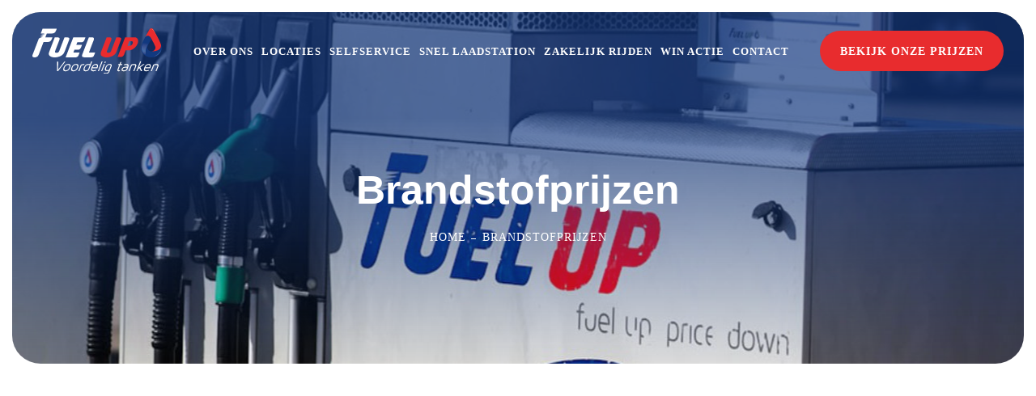

--- FILE ---
content_type: image/svg+xml
request_url: https://www.fuelup.nl/wp-content/uploads/2025/06/Logo-Sticky.svg
body_size: 13603
content:
<?xml version="1.0" encoding="UTF-8" standalone="no"?>
<!DOCTYPE svg PUBLIC "-//W3C//DTD SVG 1.1//EN" "http://www.w3.org/Graphics/SVG/1.1/DTD/svg11.dtd">
<svg width="100%" height="100%" viewBox="0 0 1026 356" version="1.1" xmlns="http://www.w3.org/2000/svg" xmlns:xlink="http://www.w3.org/1999/xlink" xml:space="preserve" xmlns:serif="http://www.serif.com/" style="fill-rule:evenodd;clip-rule:evenodd;stroke-linejoin:round;stroke-miterlimit:2;">
    <g transform="matrix(1,0,0,1,0.00014222,-0.308014)">
        <path d="M894.106,69.346L894.106,69.351L894.124,69.319L894.106,69.346Z" style="fill:rgb(17,167,157);fill-rule:nonzero;"/>
        <path d="M1016.39,120.26C1016.58,120.719 1016.75,121.172 1016.91,121.625C1030.47,158.661 993.37,181.841 945.735,179.86L943.014,179.945L943.014,179.938C925.669,179.911 910.577,167.682 910.577,150.33C910.577,139.617 925.954,112.861 935.367,96.142C937.705,92.001 939.489,89.974 943.014,89.951L943.071,89.951C946.551,89.974 948.336,91.946 950.62,95.963C948.166,91.585 944.673,85.345 937.829,73.046C930.701,60.248 909.172,49.612 894.107,69.346C876.655,102.228 861.095,135.589 861.095,152.71C861.095,196.511 899.184,227.375 942.97,227.443L942.97,227.449L943.121,227.449L943.121,227.443C986.911,227.375 1025,196.511 1025,152.71C1025,144.805 1021.68,133.443 1016.39,120.26Z" style="fill:rgb(18,57,127);fill-rule:nonzero;"/>
        <g transform="matrix(1.09638,0,0,-1.09639,947.183,226.667)">
            <clipPath id="_clip1">
                <path d="M1.035,7.88L1.964,1.633C37.236,5.605 64.336,28.092 69.061,62.492C58.672,32.059 31.552,9.017 1.035,7.88Z"/>
            </clipPath>
            <g clip-path="url(#_clip1)">
                <clipPath id="_clip2">
                    <rect x="1.035" y="1.633" width="68.026" height="60.86"/>
                </clipPath>
                <g clip-path="url(#_clip2)">
                    <g transform="matrix(0.912092,0,0,-0.912084,-863.918,206.458)">
                        <use xlink:href="#_Image3" x="948.318" y="157.843" width="75px" height="67px"/>
                    </g>
                </g>
            </g>
        </g>
        <g transform="matrix(1.09638,0,0,-1.09637,862.763,215.703)">
            <clipPath id="_clip4">
                <path d="M30.333,130.863C15.038,102.051 1.396,72.81 1.396,57.807C1.396,32.68 15.697,12.412 36.334,1.387C31.03,16.548 28.588,40.904 40.119,64.845C44.262,73.445 54.765,94.143 63.174,109.742C64.761,112.686 51.146,135.665 38.883,135.665C35.87,135.665 32.938,134.277 30.333,130.863Z"/>
            </clipPath>
            <g clip-path="url(#_clip4)">
                <clipPath id="_clip5">
                    <rect x="1.396" y="1.387" width="61.905" height="134.277"/>
                </clipPath>
                <g clip-path="url(#_clip5)">
                    <g transform="matrix(0.912088,0,0,-0.912099,-786.916,196.462)">
                        <use xlink:href="#_Image6" x="864.293" y="66.656" width="68px" height="148px"/>
                    </g>
                </g>
            </g>
        </g>
        <path d="M1017.25,122.615C1017.14,122.288 1017.03,121.96 1016.91,121.625C1016.74,121.172 1016.58,120.719 1016.39,120.26C1003.59,88.352 979.242,45.8 962.429,15.948C956.539,5.49 952.021,0.366 943.12,0.308L942.969,0.308C934.073,0.366 929.554,5.49 923.665,15.948C923.015,17.1 894.111,69.34 894.107,69.346C909.172,49.612 930.701,60.248 937.83,73.046C944.673,85.345 975.518,139.617 975.518,150.33C975.518,166.731 962.031,178.553 945.909,179.827L945.734,179.86C992.946,181.821 1029.8,159.069 1017.25,122.615Z" style="fill:rgb(233,43,46);fill-rule:nonzero;"/>
        <g transform="matrix(1.09638,0,0,-1.09637,925.256,112.644)">
            <clipPath id="_clip7">
                <path d="M15.704,100.401C8.845,100.355 5.739,96.635 1.389,89.53C5.287,92.89 10.862,95.817 16.15,95.817C19.955,95.818 23.61,94.303 26.389,90.342C44.826,64.089 72.761,12.959 77.86,1.861C66.228,28.915 46.376,62.46 32.696,86.743C27.553,95.881 23.607,100.355 15.835,100.401L15.704,100.401Z"/>
            </clipPath>
            <g clip-path="url(#_clip7)">
                <clipPath id="_clip8">
                    <rect x="1.389" y="1.861" width="76.471" height="98.54"/>
                </clipPath>
                <g clip-path="url(#_clip8)">
                    <g transform="matrix(0.912093,0,0,-0.912099,-843.919,102.462)">
                        <use xlink:href="#_Image9" x="926.779" y="2.259" width="84px" height="108px"/>
                    </g>
                </g>
            </g>
        </g>
        <path d="M702.453,76.55C700.159,73.205 695.154,71.507 687.58,71.507L665.167,71.507L623.625,177.904C620.118,186.894 612.927,191.446 602.24,191.446C596.465,191.446 592.783,190.173 590.991,187.536C589.378,185.18 589.423,181.794 591.111,177.458L624.968,90.736C627.417,84.473 627.56,79.702 625.409,76.55C623.125,73.205 618.12,71.507 610.541,71.507L588.127,71.507L543.977,184.596C538.308,199.121 540.192,209.583 549.746,216.571C559.31,223.571 572.125,227.122 587.835,227.122C603.583,227.122 619.235,223.546 634.349,216.511C641.884,213.002 648.326,208.501 653.496,203.139C658.662,197.772 662.718,191.381 665.541,184.15L702.007,90.736C704.451,84.473 704.603,79.702 702.453,76.55Z" style="fill:rgb(233,43,46);fill-rule:nonzero;"/>
        <path d="M291.59,76.55C289.304,73.205 284.298,71.507 276.717,71.507L254.301,71.507L212.768,177.904C209.261,186.894 202.067,191.446 191.377,191.446C185.606,191.446 181.925,190.173 180.125,187.536C178.521,185.18 178.563,181.794 180.256,177.458L214.111,90.736C216.554,84.473 216.701,79.702 214.557,76.55C212.267,73.205 207.26,71.507 199.683,71.507L177.265,71.507L133.12,184.596C127.448,199.121 129.335,209.583 138.89,216.571C148.453,223.571 161.267,227.122 176.973,227.122C192.722,227.122 208.372,223.546 223.492,216.511C231.021,213.002 237.463,208.501 242.634,203.139C247.807,197.772 251.862,191.381 254.682,184.15L291.147,90.736C293.594,84.473 293.743,79.702 291.59,76.55Z" style="fill:white;fill-rule:nonzero;"/>
        <path d="M834.796,85.533C830.157,75.563 821.734,70.72 809.037,70.72L734.961,70.72L674.843,224.72L696.778,224.72C704.233,224.72 710.541,223.06 715.524,219.798C720.503,216.544 724.317,211.572 726.873,205.044L739.453,172.82L763.168,172.82C770.4,172.82 777.565,171.52 784.457,168.969C791.349,166.41 798.18,162.513 804.733,157.383C817.862,147.113 827.427,134.923 833.15,121.134C836.005,114.251 837.589,107.762 837.856,101.849C838.124,95.963 837.097,90.471 834.796,85.533ZM794.312,118.995C789.605,131.04 780.558,137.15 767.424,137.15L753.377,137.15L767.723,100.399L781.294,100.399C787.986,100.399 792.478,101.999 794.646,105.175C796.778,108.299 796.667,112.953 794.312,118.995ZM836.54,101.789C836.572,101.082 836.58,100.373 836.577,99.684C836.58,100.373 836.572,101.082 836.54,101.789Z" style="fill:rgb(233,43,46);fill-rule:nonzero;"/>
        <path d="M393.109,129.99L347.94,129.99L356.008,109.323L387.675,109.323C393.703,109.323 398.896,107.738 403.118,104.61C407.28,101.528 410.606,96.855 413.001,90.721L420.467,71.594L324.006,71.594L263.328,227.028L341.728,227.028C347.75,227.028 352.943,225.449 357.166,222.324C361.329,219.241 364.659,214.57 367.049,208.43L374.519,189.307L324.787,189.307L333.123,167.951L360.233,167.951C366.256,167.951 371.452,166.357 375.686,163.214C379.853,160.112 383.19,155.407 385.597,149.235L393.109,129.99Z" style="fill:white;fill-rule:nonzero;"/>
        <path d="M448.302,188.736L486.114,91.859C488.705,85.236 488.804,80.1 486.411,76.595C483.849,72.843 478.678,71.026 470.598,71.026L447.517,71.026L394.976,205.621C392.386,212.253 392.288,217.392 394.677,220.888C397.238,224.635 402.413,226.456 410.488,226.456L468.433,226.456C473.387,226.456 477.77,224.83 481.464,221.623C485.029,218.513 487.937,214.012 490.334,207.858L497.8,188.736L448.302,188.736Z" style="fill:white;fill-rule:nonzero;"/>
        <path d="M81.279,2.96C81.279,2.96 75.269,18.369 66.599,40.629L106.509,40.629L63.584,48.354L98.573,48.361L60.566,56.094L90.639,56.094L57.552,63.825L82.704,63.83L54.537,71.563L74.745,71.563L51.539,79.257C29.586,135.575 3.504,202.493 3.399,202.744C2.363,205.324 0.943,208.862 0.309,212.522C-0.352,216.375 0.047,219.424 1.506,221.583C2.598,223.191 4.298,224.431 6.702,225.348C9.764,226.524 13.861,227.121 18.879,227.121C24.253,227.121 29.131,226.111 33.379,224.11C36.958,222.423 40.203,219.988 43.023,216.872C48.39,210.941 51.164,203.83 52.828,199.581L88.637,106.943L124.426,106.943C131.493,106.943 137.198,105.26 141.872,101.809C146.767,98.194 150.805,92.371 153.878,84.495L158.949,71.507L102.494,71.507L114.469,40.629L157.943,40.629C165.019,40.629 170.726,38.957 175.391,35.526C180.263,31.939 184.274,26.169 187.319,18.369L193.513,2.96L81.279,2.96Z" style="fill:white;fill-rule:nonzero;"/>
        <path d="M195.555,334.635L203.398,334.635L260.898,260.75L252.353,260.75L204.053,323.222L204.809,260.75L196.317,260.75L195.555,334.635ZM247.031,330.146C248.932,332.093 251.102,333.472 253.541,334.283C255.98,335.095 258.867,335.5 262.203,335.5C265.538,335.5 268.763,335.095 271.877,334.283C274.991,333.472 278.266,332.093 281.702,330.146C285.137,328.198 288.408,325.251 291.514,321.302C294.619,317.354 297.28,312.567 299.496,306.942C301.712,301.316 302.822,296.53 302.827,292.581C302.832,288.633 301.883,285.685 299.982,283.738C298.08,281.79 295.892,280.411 293.418,279.6C290.943,278.788 288.037,278.383 284.702,278.383C281.366,278.383 278.16,278.788 275.082,279.6C272.004,280.411 268.747,281.79 265.312,283.738C261.876,285.685 258.605,288.633 255.5,292.581C252.393,296.53 249.733,301.316 247.517,306.942C245.301,312.567 244.191,317.354 244.186,321.302C244.181,325.251 245.129,328.198 247.031,330.146ZM281.853,285.685C288.127,285.685 292.037,287.362 293.583,290.715C295.129,294.069 294.431,299.477 291.491,306.942C288.551,314.406 284.987,319.815 280.799,323.168C276.612,326.522 271.381,328.198 265.106,328.198C258.832,328.198 254.937,326.504 253.425,323.114C251.911,319.725 252.61,314.334 255.522,306.942C258.433,299.55 261.98,294.159 266.166,290.769C270.349,287.38 275.579,285.685 281.853,285.685ZM309.395,330.146C311.296,332.093 313.467,333.472 315.906,334.283C318.345,335.095 321.231,335.5 324.567,335.5C327.902,335.5 331.127,335.095 334.242,334.283C337.355,333.472 340.63,332.093 344.066,330.146C347.501,328.198 350.772,325.251 353.878,321.302C356.983,317.354 359.645,312.567 361.86,306.942C364.076,301.316 365.186,296.53 365.191,292.581C365.196,288.633 364.248,285.685 362.347,283.738C360.445,281.79 358.257,280.411 355.782,279.6C353.307,278.788 350.401,278.383 347.066,278.383C343.731,278.383 340.524,278.788 337.446,279.6C334.368,280.411 331.111,281.79 327.676,283.738C324.24,285.685 320.969,288.633 317.864,292.581C314.758,296.53 312.097,301.316 309.881,306.942C307.665,312.567 306.555,317.354 306.55,321.302C306.545,325.251 307.493,328.198 309.395,330.146ZM344.217,285.685C350.491,285.685 354.401,287.362 355.947,290.715C357.493,294.069 356.796,299.477 353.855,306.942C350.915,314.406 347.351,319.815 343.163,323.168C338.976,326.522 333.745,328.198 327.471,328.198C321.196,328.198 317.302,326.504 315.789,323.114C314.275,319.725 314.974,314.334 317.886,306.942C320.798,299.55 324.346,294.159 328.53,290.769C332.713,287.38 337.943,285.685 344.217,285.685ZM372.155,334.635L390.177,288.883C397.382,287.112 404.033,286.155 410.132,286.009L413.093,278.491C403.537,278.491 393.909,280.233 384.207,283.716L364.149,334.635L372.155,334.635ZM405.326,319.085C405.039,322.745 405.328,325.584 406.193,327.603C407.058,329.623 408.388,331.264 410.183,332.526C411.978,333.788 413.788,334.6 415.614,334.96C417.439,335.32 419.38,335.5 421.438,335.5C426.312,335.5 430.677,334.824 434.531,333.472C438.385,332.12 441.42,330.371 443.638,328.225C445.855,326.081 447.485,324.232 448.53,322.681C449.573,321.131 450.387,319.617 450.969,318.138L474.534,258.316L466.529,258.316L457.751,280.6C454.021,279.194 449.726,278.491 444.867,278.491C441.618,278.491 438.488,278.879 435.476,279.654C432.463,280.43 429.272,281.773 425.903,283.683C422.533,285.595 419.352,288.47 416.359,292.311C413.367,296.151 410.791,300.812 408.632,306.293C406.715,311.161 405.612,315.425 405.326,319.085ZM426.898,290.661C430.912,287.416 435.943,285.793 441.991,285.793C446.634,285.793 450.844,286.712 454.619,288.551L442.836,318.462C440.28,324.953 434.105,328.198 424.315,328.198C422.227,328.198 420.465,327.964 419.031,327.495C417.595,327.027 416.265,326.108 415.041,324.737C413.817,323.367 413.319,321.113 413.547,317.976C413.775,314.839 414.805,310.944 416.638,306.293C419.464,299.117 422.884,293.906 426.898,290.661ZM464.765,321.681C464.726,325.521 465.633,328.397 467.487,330.308C469.34,332.22 471.462,333.563 473.853,334.338C476.244,335.113 479.056,335.5 482.291,335.5L482.617,335.5C490.199,335.5 497.153,334.221 503.481,331.66L506.72,323.439C501.04,326.179 494.194,327.549 486.182,327.549C480.511,327.549 476.723,326.297 474.821,323.79C472.919,321.284 472.809,317.255 474.491,311.701L514.682,311.701L516.43,307.807L517.367,305.427C517.594,304.851 518.004,303.444 518.599,301.208C519.219,298.901 519.591,296.935 519.711,295.313C519.828,293.69 519.737,291.716 519.435,289.39C519.132,287.064 518.456,285.18 517.412,283.738C516.366,282.296 514.682,281.042 512.357,279.978C510.033,278.915 507.186,278.383 503.815,278.383C487.678,278.383 475.868,287.885 468.382,306.888C468.34,306.996 468.283,307.14 468.212,307.32C468.141,307.501 468.091,307.627 468.063,307.699C465.904,313.18 464.804,317.84 464.765,321.681ZM487.224,290.174C490.82,287.326 495.364,285.901 500.854,285.901C504.393,285.901 507.044,286.712 508.807,288.335C510.57,289.958 511.432,291.986 511.395,294.42C511.357,296.854 511.186,298.847 510.883,300.397C510.579,301.948 510.179,303.354 509.681,304.616L477.282,304.616C480.314,297.837 483.627,293.023 487.224,290.174ZM526.686,334.635L556.749,258.316L548.744,258.316L518.681,334.635L526.686,334.635ZM578.691,269.62L582.185,260.75L573.315,260.75L569.821,269.62L578.691,269.62ZM566.418,279.356L574.423,279.356L552.648,334.635L544.643,334.635L566.418,279.356ZM574.671,318.069C574.384,321.317 574.651,323.916 575.472,325.865C576.292,327.814 577.57,329.403 579.306,330.63C581.042,331.857 582.894,332.679 584.86,333.093C586.827,333.508 589.037,333.715 591.491,333.715C595.99,333.715 600.574,333.044 605.243,331.7L603.075,337.204C602.437,338.823 601.693,340.208 600.844,341.359C599.995,342.51 598.801,343.67 597.26,344.839C595.719,346.008 593.628,346.907 590.986,347.538C588.345,348.166 585.261,348.482 581.734,348.482C576.543,348.482 571.85,347.814 567.655,346.48L564.693,353.999C569.501,355.332 574.482,356 579.636,356C584.354,356 588.595,355.45 592.36,354.35C596.125,353.25 599.203,351.718 601.598,349.753C603.994,347.787 605.947,345.777 607.459,343.722C608.971,341.667 610.21,339.413 611.176,336.961L627.581,295.313C628.164,293.834 628.528,292.338 628.675,290.823C628.821,289.309 628.653,287.515 628.174,285.441C627.694,283.368 626.11,281.674 623.423,280.357C620.736,279.041 617.033,278.383 612.316,278.383C609.716,278.383 607.096,278.735 604.454,279.438C601.812,280.142 598.82,281.415 595.479,283.256C592.136,285.097 588.896,288.029 585.759,292.054C582.621,296.078 579.915,300.978 577.64,306.753C575.949,311.048 574.959,314.82 574.671,318.069ZM591.449,295.583C593.564,292.59 595.729,290.427 597.947,289.092C600.164,287.759 602.139,286.857 603.872,286.388C605.604,285.92 607.46,285.685 609.439,285.685C618.726,285.685 622.147,288.786 619.704,294.988L608.412,323.655C603.533,325.35 598.88,326.197 594.453,326.197C592.114,326.197 590.165,325.981 588.608,325.548C587.051,325.115 585.672,324.25 584.474,322.952C583.276,321.654 582.765,319.662 582.942,316.975C583.117,314.289 584.023,310.872 585.656,306.725C587.404,302.29 589.334,298.576 591.449,295.583ZM688.162,286.658L675.059,319.923C673.752,323.241 673.196,326.026 673.39,328.28C673.584,330.534 674.376,332.138 675.767,333.093C677.156,334.049 678.491,334.689 679.77,335.014C681.048,335.338 682.426,335.5 683.905,335.5L684.176,335.5C686.519,335.5 689.033,335.068 691.719,334.202L694.68,326.684C692.392,327.549 690.112,327.982 687.84,327.982C684.883,327.982 683.042,327.414 682.318,326.278C681.594,325.142 681.786,323.168 682.894,320.356L696.167,286.658L710.447,286.658L713.323,279.356L699.044,279.356L705.201,263.725L697.196,263.725L691.038,279.356L681.411,279.356L678.534,286.658L688.162,286.658ZM706.538,325.491C706.82,327.751 707.554,329.487 708.737,330.699C709.919,331.911 711.486,332.906 713.436,333.683C715.386,334.461 717.212,334.958 718.914,335.175C720.615,335.391 722.314,335.5 724.011,335.5C726.208,335.5 728.516,335.284 730.938,334.851C733.36,334.419 736.078,333.644 739.095,332.526C742.11,331.408 744.931,329.596 747.557,327.09C750.183,324.584 752.192,321.564 753.584,318.03L760.125,301.425C763.094,293.888 763.313,288.164 760.784,284.251C758.255,280.339 753.12,278.383 745.377,278.383C739.754,278.383 733.846,279.339 727.651,281.249L724.604,288.984C730.094,287.218 735.83,286.334 741.813,286.334C747.14,286.334 750.74,287.405 752.614,289.548C754.487,291.691 754.436,295.271 752.459,300.289L743.797,299.76C742.534,299.76 741.437,299.779 740.503,299.815C739.569,299.851 737.969,299.975 735.704,300.188C733.438,300.401 731.432,300.712 729.685,301.12C727.937,301.529 725.865,302.167 723.467,303.037C721.069,303.907 718.961,304.954 717.145,306.178C715.328,307.403 713.572,309 711.877,310.97C710.182,312.94 708.845,315.166 707.866,317.651C706.698,320.618 706.255,323.231 706.538,325.491ZM740.206,306.725C744.309,306.725 747.499,306.942 749.776,307.374L745.601,317.974C742.973,324.646 736.763,327.982 726.973,327.982L726.811,327.982C716.805,327.982 713.158,324.539 715.871,317.651C718.74,310.368 726.852,306.725 740.206,306.725ZM770.193,334.635L788.346,288.551C793.967,287.073 799.099,286.334 803.742,286.334C806.91,286.334 809.391,286.704 811.188,287.443C812.984,288.182 814.08,289.237 814.477,290.607C814.872,291.978 814.994,293.266 814.843,294.474C814.691,295.683 814.31,297.062 813.699,298.612L799.509,334.635L807.514,334.635L821.704,298.612C824.232,292.194 824.274,287.218 821.831,283.683C819.387,280.15 814.689,278.383 807.738,278.383C799.399,278.383 790.891,280.186 782.216,283.792L762.188,334.635L770.193,334.635ZM831.692,334.635L838.318,317.813L848.128,310.349L859.71,334.635L870.365,334.635L855.536,304.724L889.111,279.356L878.293,279.356L842.771,306.509L861.755,258.316L853.75,258.316L823.687,334.635L831.692,334.635ZM883.412,321.681C883.373,325.521 884.279,328.397 886.133,330.308C887.986,332.22 890.108,333.563 892.499,334.338C894.89,335.113 897.703,335.5 900.938,335.5L901.263,335.5C908.846,335.5 915.8,334.221 922.128,331.66L925.366,323.439C919.687,326.179 912.841,327.549 904.828,327.549C899.157,327.549 895.37,326.297 893.468,323.79C891.565,321.284 891.456,317.255 893.138,311.701L933.33,311.701L935.076,307.807L936.013,305.427C936.24,304.851 936.651,303.444 937.245,301.208C937.867,298.901 938.238,296.935 938.357,295.313C938.476,293.69 938.384,291.716 938.081,289.39C937.778,287.064 937.104,285.18 936.058,283.738C935.012,282.296 933.328,281.042 931.004,279.978C928.679,278.915 925.832,278.383 922.462,278.383C906.325,278.383 894.514,287.885 887.029,306.888C886.986,306.996 886.929,307.14 886.858,307.32C886.787,307.501 886.737,307.627 886.709,307.699C884.55,313.18 883.45,317.84 883.412,321.681ZM905.87,290.174C909.467,287.326 914.01,285.901 919.5,285.901C923.04,285.901 925.691,286.712 927.453,288.335C929.216,289.958 930.079,291.986 930.041,294.42C930.003,296.854 929.832,298.847 929.529,300.397C929.225,301.948 928.825,303.354 928.328,304.616L895.929,304.616C898.96,297.837 902.273,293.023 905.87,290.174ZM946.306,334.635L964.459,288.551C970.08,287.073 975.212,286.334 979.855,286.334C983.022,286.334 985.504,286.704 987.301,287.443C989.097,288.182 990.193,289.237 990.589,290.607C990.985,291.978 991.107,293.266 990.956,294.474C990.803,295.683 990.422,297.062 989.812,298.612L975.622,334.635L983.627,334.635L997.817,298.612C1000.35,292.194 1000.39,287.218 997.944,283.683C995.499,280.15 990.802,278.383 983.851,278.383C975.512,278.383 967.004,280.186 958.328,283.792L938.301,334.635L946.306,334.635Z" style="fill:white;fill-rule:nonzero;"/>
    </g>
    <defs>
        <image id="_Image3" width="75px" height="67px" xlink:href="[data-uri]"/>
        <image id="_Image6" width="68px" height="148px" xlink:href="[data-uri]"/>
        <image id="_Image9" width="84px" height="108px" xlink:href="[data-uri]"/>
    </defs>
</svg>
